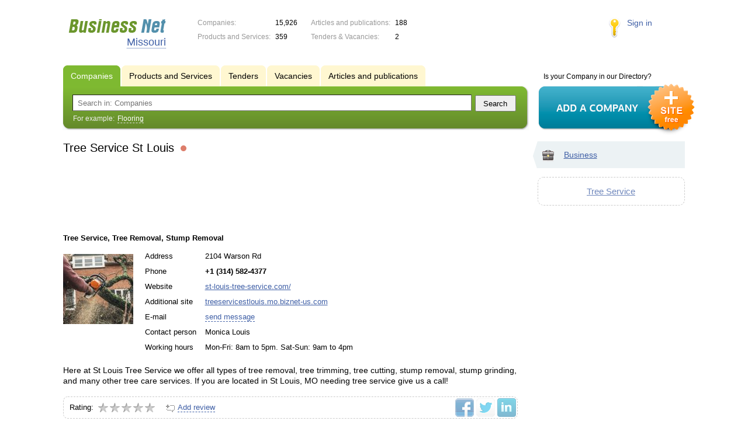

--- FILE ---
content_type: text/html; charset=utf-8
request_url: https://www.google.com/recaptcha/api2/aframe
body_size: 268
content:
<!DOCTYPE HTML><html><head><meta http-equiv="content-type" content="text/html; charset=UTF-8"></head><body><script nonce="2uIq4FQijWnp6JIKCu_7-Q">/** Anti-fraud and anti-abuse applications only. See google.com/recaptcha */ try{var clients={'sodar':'https://pagead2.googlesyndication.com/pagead/sodar?'};window.addEventListener("message",function(a){try{if(a.source===window.parent){var b=JSON.parse(a.data);var c=clients[b['id']];if(c){var d=document.createElement('img');d.src=c+b['params']+'&rc='+(localStorage.getItem("rc::a")?sessionStorage.getItem("rc::b"):"");window.document.body.appendChild(d);sessionStorage.setItem("rc::e",parseInt(sessionStorage.getItem("rc::e")||0)+1);localStorage.setItem("rc::h",'1768986258254');}}}catch(b){}});window.parent.postMessage("_grecaptcha_ready", "*");}catch(b){}</script></body></html>